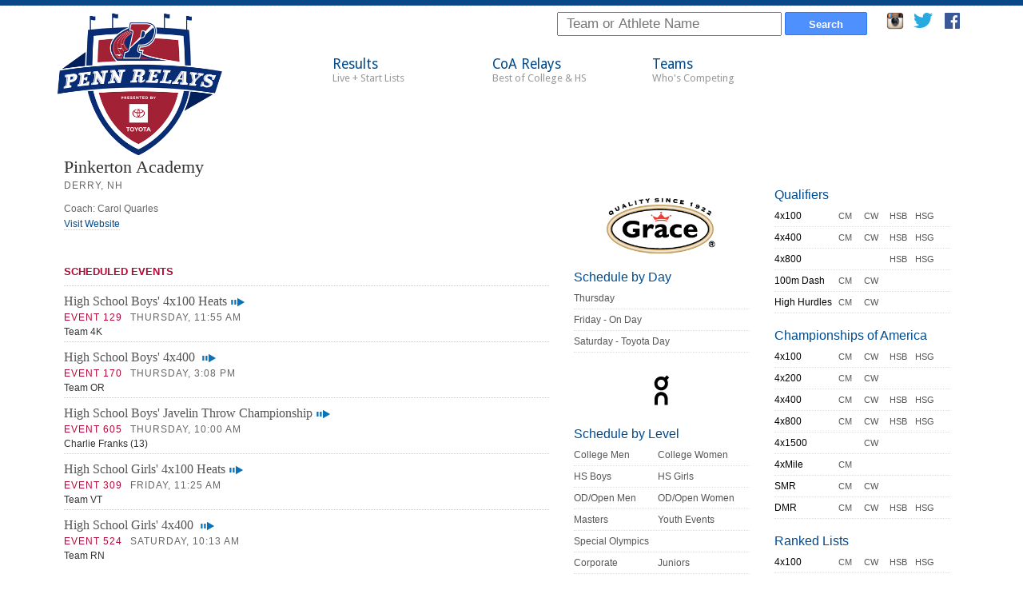

--- FILE ---
content_type: text/html; charset=utf-8
request_url: https://pennrelaysonline.com/results/team.aspx?s=3205
body_size: 8394
content:
<!DOCTYPE html PUBLIC "-//W3C//DTD XHTML 1.0 Transitional//EN" "http://www.w3.org/TR/xhtml1/DTD/xhtml1-transitional.dtd">
<!doctype html>
<html xmlns="http://www.w3.org/1999/xhtml" xmlns:fb="http://www.facebook.com/2008/fbml">
<head>
<meta http-equiv="Content-Type" content="text/html; charset=utf-8" />
<meta name="viewport" content="width=device-width,initial-scale=1">
<title>The Penn Relays - April 24-26, 2025</title>
<link rel="stylesheet" href="/css/media.css?cb=03042019A" type="text/css" />
<link rel="shortcut icon" href="favicon.ico" />
<script>if (self !== top) { top.location = self.location;}</script>
<script src="https://ajax.aspnetcdn.com/ajax/jQuery/jquery-1.11.2.min.js"></script>


<script src="/js/galleria/galleria-1.2.7.min.js" type="text/javascript"></script>

    <link href='https://fonts.googleapis.com/css?family=Droid+Sans:400,700' rel='stylesheet' type='text/css' />
    <script type="text/javascript" src="/js/respond.min.js"></script>
</head>
<body>
<form name="aspnetForm" method="post" action="./team.aspx?s=3205" id="aspnetForm">
<div>
<input type="hidden" name="__EVENTTARGET" id="__EVENTTARGET" value="" />
<input type="hidden" name="__EVENTARGUMENT" id="__EVENTARGUMENT" value="" />
<input type="hidden" name="__VIEWSTATE" id="__VIEWSTATE" value="/[base64]/QE8YSBocmVmPSdyZXN1bHRzLmFzcHg/[base64]/[base64]/////w9kBSFjdGwwMCRtaWRkbGVDb250ZW50JEdvbGRNZWRhbGlzdHMPPCsADgMIZgxmDQL/////D2QFHmN0bDAwJG1pZGRsZUNvbnRlbnQkV2FsbE9mRmFtZQ88KwAOAwhmDGYNAv////8PZAUnY3RsMDAkbWlkZGxlQ29udGVudCRPdXRzdGFuZGluZ0F0aGxldGVzDzwrAA4DCGYMZg0C/////w9kBSZjdGwwMCRtaWRkbGVDb250ZW50JHJlbGF5Q2hhbXBpb25zaGlwcw88KwAOAwhmDGYNAv////8PZNzg5S/GaGIklyutOrrZlmHLSfsAnTY8kcyOiPMt50R9" />
</div>

<script type="text/javascript">
//<![CDATA[
var theForm = document.forms['aspnetForm'];
if (!theForm) {
    theForm = document.aspnetForm;
}
function __doPostBack(eventTarget, eventArgument) {
    if (!theForm.onsubmit || (theForm.onsubmit() != false)) {
        theForm.__EVENTTARGET.value = eventTarget;
        theForm.__EVENTARGUMENT.value = eventArgument;
        theForm.submit();
    }
}
//]]>
</script>


<script src="/WebResource.axd?d=Rt8fCkOnT324a-3cQExqruuv3vhZC29cSNf8ljyId2tjzsotgJMiQwNckQ-Hkklh53vcSabc-bTDaSzsNcons8xo_J3NNwMH1sFobGQ7A8Y1&amp;t=638901526200000000" type="text/javascript"></script>


<script src="/ScriptResource.axd?d=3eSCo7hKEnpaLR9WHoSk-Kcw8a2I8G-aECCHFtMZSfaIlYlrdHgT4UTiDKswAdlbYRwS4tQF74ZWiR_yJtLEvupg06tPF3hofj-GVWLbCJ1dgzgZhC7mPE9SY6QS_C0Q3KUasIn58fcgk7l3zmr4BFbL4-ab3LncT5ixHSvmtk9k4TwPOQKcwOS6RXWFFjEh0&amp;t=345ad968" type="text/javascript"></script>
<script type="text/javascript">
//<![CDATA[
if (typeof(Sys) === 'undefined') throw new Error('ASP.NET Ajax client-side framework failed to load.');
//]]>
</script>

<script src="/ScriptResource.axd?d=[base64]&amp;t=345ad968" type="text/javascript"></script>
<div>

	<input type="hidden" name="__VIEWSTATEGENERATOR" id="__VIEWSTATEGENERATOR" value="2268D440" />
	<input type="hidden" name="__EVENTVALIDATION" id="__EVENTVALIDATION" value="/wEdAANKkHXULAFocgM+lm9U24ZdE5bA6PjsYbPvOGJjNwlyAYUHWROE4ErBdnKaOGeOfBXtFou0BWQulEVTFqiijxCebb38qOxnT4x8FN3c8Pl55g==" />
</div>
<script type="text/javascript">
//<![CDATA[
Sys.WebForms.PageRequestManager._initialize('ctl00$ScriptManager1', 'aspnetForm', [], [], [], 90, 'ctl00');
//]]>
</script>

<div id="container">

<header>
  
  <img src="../images/penn-relays-logo-2020.png" alt="Penn Relays" id="PRLogo" />
  
  <div id="search">
    <input name="ctl00$searchBox" type="text" id="ctl00_searchBox" class="searchField" spellcheck="false" x-webkit-speech="" x-webkit-grammar="builtin:search" lang="en" placeholder="Team or Athlete Name " />
    <input type="submit" name="ctl00$searchButton" value="Search" id="ctl00_searchButton" class="searchBtn" />
    <ul id="socialIcons">
        <li><a href="http://instagram.com/pennrelays" title="Follow Us on Instagram"><img src="https://pennrelaysonline.com/images/instagram-logo.png" border="0"></a></li>
        <li><a href="http://twitter.com/pennrelays" title="Follow Us on Twitter"><img src="https://pennrelaysonline.com/images/twitter-logo.png" border="0"></a></li>
        <li><a href="http://www.facebook.com/pennrelays" title="Become a Fan on Facebook"><img src="https://pennrelaysonline.com/images/facebook-icon.png" border="0"></a></li>
    </ul>
   </div>
  
  <ul id="main-nav">
    <li><a href="schedule.aspx" title="Schedule &amp; Results">Results<br /><span>Live + Start Lists</span></a></li>
    <li><a href="schedule.aspx?s=CoA" title="Championship of America Relays">CoA Relays<br /><span>Best of College & HS</span></a></li>
    <li><a href="teams.aspx" title="Competing Teams">Teams<br /><span>Who's Competing</span></a></li>
  </ul>
  
  

  
</header>

<div id="mainCol">
  
    <div id="school">
        
        <h2>
            <span id="ctl00_middleContent_schoolName">Pinkerton Academy</span></h2>
        <div id="schoolMeta">
            <div id="cityState">
                <span id="ctl00_middleContent_city">Derry, NH</span>
                
                </div>
                
            <div class="info">
                <span id="ctl00_middleContent_mensCoach">Coach: Carol Quarles<br/></span>
                <span id="ctl00_middleContent_womensCoach"></span>
                <a id="ctl00_middleContent_website" href="http://www.pinkertonacademy.org" target="_blank">Visit Website</a>
                <span id="ctl00_middleContent_twitter"></span>
                
            </div>
            <div class="clear">
            </div>
        </div>
        
           <div style="clear:both"></div>
    <div id="gallery">
    </div> 
       
        
        
                <h3>
                    SCHEDULED EVENTS</h3>
                <div id="schedule">
                    
                <a href='results.aspx?en=129'><h4>High School Boys'  4x100 Heats<img src='images/moreHistory.png' alt='See Full Start List' /></h4></a><div class='eventMeta'><span class='eventNumber'>Event 129</span><span class='eventDateTime'>Thursday, 11:55 AM</span></div>
                <div class="athlete">
                    Team 4K</div>
            
                <a href='results.aspx?en=170'><h4>High School Boys'  4x400 <img src='images/moreHistory.png' alt='See Full Start List' /></h4></a><div class='eventMeta'><span class='eventNumber'>Event 170</span><span class='eventDateTime'>Thursday, 3:08 PM</span></div>
                <div class="athlete">
                    Team OR</div>
            
                <a href='results.aspx?en=605'><h4>High School Boys'  Javelin Throw Championship<img src='images/moreHistory.png' alt='See Full Start List' /></h4></a><div class='eventMeta'><span class='eventNumber'>Event 605</span><span class='eventDateTime'>Thursday, 10:00 AM</span></div>
                <div class="athlete">
                    Charlie Franks (13)</div>
            
                <a href='results.aspx?en=309'><h4>High School Girls'  4x100 Heats<img src='images/moreHistory.png' alt='See Full Start List' /></h4></a><div class='eventMeta'><span class='eventNumber'>Event 309</span><span class='eventDateTime'>Friday, 11:25 AM</span></div>
                <div class="athlete">
                    Team VT</div>
            
                <a href='results.aspx?en=524'><h4>High School Girls'  4x400 <img src='images/moreHistory.png' alt='See Full Start List' /></h4></a><div class='eventMeta'><span class='eventNumber'>Event 524</span><span class='eventDateTime'>Saturday, 10:13 AM</span></div>
                <div class="athlete">
                    Team RN</div>
            
                </div>
            
        
    </div>



     <script type="text/javascript">

         $(document).ready(function () {
             
             $.ajax({
                 url: "/Results/photos.aspx?cy=2025&sid=3205",
                 success: function (data) {
                     if (data == "") {
                     } else {
                         $("#gallery").show();
                         $("#gallery").html(data);
                         Galleria.loadTheme('/js/galleria/themes/twelve/galleria.twelve.min.js');
                         $('#gallery').galleria({
                             height: 0.7,
                             responsive: true,
                             clicknext: true,
                             imageCrop: false
                         });

                     }
                 }
             });
         });




       </script>


</div>
<div class="sideCol">

    <div class="middle_links">
        
      
          <a href="https://gracefoods.com/" target="_blank" style="display:flex;justify-content:center;align-items:center;padding:10px 0;">
              <img src="https://pennrelays.blob.core.windows.net/assets/grace-logo-300x125.png" alt="Grace Foods" style="width:80%;margin:0 auto;"/>
          </a>
      
    </div>
    
    
    
    <div class="middle_links">
      <h3>Schedule by Day</h3>
      <ul class="smallLink">
        <!--<li><a href="schedule.aspx?t=d&d=w">Tuesday &amp; Wednesday</a></li>-->
        <li><a href="schedule.aspx?t=d&d=r">Thursday</a></li>
        <li><a href="schedule.aspx?t=d&d=f">Friday - On Day</a></li>
        <li><a href="schedule.aspx?t=d&d=s">Saturday - Toyota Day</a></li>
      </ul>
         <div class="middle_links">
      <ul class="smallLink">
          <a href="https://www.on.com/" target="_blank" style="display:flex;justify-content:center;align-items:center;padding:0px 0;"><img src="/images/on.svg" alt="On" style="height:54px;margin:0 auto;" /></a>
      </ul>
    </div>
    </div>

    <div class="middle_links">
       
    </div>

    <div class="middle_links">
      <h3>Schedule by Level</h3>
      <ul class="smallLink">
        <li><a href="schedule.aspx?l=CM" class="midlink">College Men</a><a href="schedule.aspx?l=CW" class="midlink">College Women</a></li>
        <li><a href="schedule.aspx?l=HSB" class="midlink">HS Boys</a><a href="schedule.aspx?l=HSG">HS Girls</a></li>
        <li><a href="schedule.aspx?l=ODM" class="midlink">OD/Open Men</a><a href="schedule.aspx?l=ODW">OD/Open Women</a></li>
        <li><a href="schedule.aspx?l=MAS" class="midlink">Masters</a><a href="schedule.aspx?l=YE">Youth Events</a></li>
        <li><a href="schedule.aspx?l=SO" class="midlink">Special Olympics</a></li>
        <li><a href="schedule.aspx?l=CORP" class="midlink">Corporate</a><a href="schedule.aspx?l=JR" class="midlink">Juniors</a></li>
      </ul>
    </div>

    <div class="middle_links">
      <ul class="smallLink">
          <a href="http://penn.io/3mRs7Gj" target="_blank" style="display:flex;justify-content:center;align-items:center;padding:10px 0;">
              <img src="https://pennrelays.blob.core.windows.net/assets/liveOnFlotrack.png" alt="Live on Flotrack" style="width:90%;margin:0 auto;" />
          </a>
      </ul>
    </div>
    
    <div class="middle_links">
      <h3>Schedule by School</h3>
      <ul class="smallLink">
        <li><a href="teams.aspx">Competing Schools by State</a></li>
        <li><a href="conferences.aspx">Colleges by Conference</a></li>
        <li><a href="metros.aspx">High Schools by Region</a></li>
      </ul>
    </div>

    <!--
    <div class="middle_links">
        <h3>Tweets</h3>
        <a href="https://twitter.com/pennrelays" class="twitter-follow-button" data-show-count="false">Follow @thepennrelays</a><hr />
        <a class="twitter-timeline" href="https://twitter.com/twitterapi" data-widget-id="327247622576410624"  width="100%" height="450" data-chrome="noheader">Tweets by @thepennrelays</a>
        <script>!function (d, s, id) { var js, fjs = d.getElementsByTagName(s)[0]; if (!d.getElementById(id)) { js = d.createElement(s); js.id = id; js.src = "//platform.twitter.com/widgets.js"; fjs.parentNode.insertBefore(js, fjs); } }(document, "script", "twitter-wjs");</script>
        <br />
    </div>
    -->
   </div>
   <div class="sideCol">
   
    <div class="middle_links">
      <h3>Qualifiers</h3>
      <ul class="smallLink">
        <li><span class="midspacer">4x100</span><a href="qualifiers.aspx?l=CM#CM_4x100" class="midlink2">CM</a><a href="qualifiers.aspx?l=CW#CW_4x100" class="midlink2">CW</a><a href="qualifiers.aspx?l=HSB#HSB_4x100" class="midlink2">HSB</a><a href="qualifiers.aspx?l=HSG#HSG_4x100" class="midlink2">HSG</a></li>
        <!--<li><span class="midspacer">4x200</span><a href="qualifiers.aspx?l=CM#CM_4x200" class="midlink2">CM</a><a href="qualifiers.aspx?l=CW#CW_4x200" class="midlink2">CW</a></li>-->
        <li><span class="midspacer">4x400</span><a href="qualifiers.aspx?l=CM#CM_4x400" class="midlink2">CM</a><a href="qualifiers.aspx?l=CW#CW_4x400" class="midlink2">CW</a><a href="qualifiers.aspx?l=HSB#HSB_4x400" class="midlink2">HSB</a><a href="qualifiers.aspx?l=HSG#HSG_4x400" class="midlink2">HSG</a></li>
        <li><span class="midspacer">4x800</span><a class="midlink2"></a><a class="midlink2"></a><a href="qualifiers.aspx?l=HSB#HSB_4x800" class="midlink2">HSB</a><a href="qualifiers.aspx?l=HSG#HSG_4x800" class="midlink2">HSG</a></li>
        <li><span class="midspacer">100m Dash</span><a href="qualifiers.aspx?l=CM#CM_100m dash" class="midlink2">CM</a><a href="qualifiers.aspx?l=CW#CW_100m dash" class="midlink2">CW</a></li>
        <li><span class="midspacer">High Hurdles</span><a href="qualifiers.aspx?l=CM#CM_110m Hurdles" class="midlink2">CM</a><a href="qualifiers.aspx?l=CW#CW_100m Hurdles" class="midlink2">CW</a></li>
      </ul>
    </div>
    <div class="middle_links">
      <h3>Championships of America</h3>
      <ul class="smallLink">
        <li><span class="midspacer">4x100</span><a href="results.aspx?cy=2025&en=555" class="midlink2">CM</a><a href="results.aspx?cy=2025&en=554" class="midlink2">CW</a><a href="results.aspx?cy=2025&en=323" class="midlink2">HSB</a><a href="results.aspx?cy=2025&en=570" class="midlink2">HSG</a></li>
        <li><span class="midspacer">4x200</span><a href="results.aspx?cy=2025&en=327" class="midlink2">CM</a><a href="results.aspx?cy=2025&en=326" class="midlink2">CW</a></li>
        <li><span class="midspacer">4x400</span><a href="results.aspx?cy=2025&en=561" class="midlink2">CM</a><a href="results.aspx?cy=2025&en=560" class="midlink2">CW</a><a href="results.aspx?cy=2025&en=333" class="midlink2">HSB</a><a href="results.aspx?cy=2025&en=590" class="midlink2">HSG</a></li>
        <li><span class="midspacer">4x800</span><a href="results.aspx?cy=2025&en=559" class="midlink2">CM</a><a href="results.aspx?cy=2025&en=558" class="midlink2">CW</a><a href="results.aspx?cy=2025&en=342" class="midlink2">HSB</a><a href="results.aspx?cy=2025&en=580" class="midlink2">HSG</a></li>
        <li><span class="midspacer">4x1500</span><a class="midlink2"></a><a href="results.aspx?cy=2025&en=550" class="midlink2">CW</a></li>
        <li><span class="midspacer">4xMile</span><a href="results.aspx?cy=2025&en=551" class="midlink2">CM</a></li>
        <li><span class="midspacer">SMR</span><a href="results.aspx?cy=2025&en=402" class="midlink2">CM</a><a href="results.aspx?cy=2025&en=401" class="midlink2">CW</a></li>
        <li><span class="midspacer">DMR</span><a href="results.aspx?cy=2025&en=325" class="midlink2">CM</a><a href="results.aspx?cy=2025&en=324" class="midlink2">CW</a><a href="results.aspx?cy=2025&en=339" class="midlink2">HSB</a><a href="results.aspx?cy=2025&en=336" class="midlink2">HSG</a></li>
        <!--<li><span class="midspacer">SHR</span><a href="results.aspx?cy=2023&en=350" class="midlink2">CM</a><a href="results.aspx?cy=2023&en=352" class="midlink2">CW</a></li>-->
      </ul>
    </div>
    <!--
       <div class="middle_links">
      <h3>USA vs the World</h3>
      <ul class="smallLink">
        <li><span class="midspacer">4x100</span><a href="results.aspx?cy=2019&en=456" class="midlink2">ODM</a><a href="results.aspx?cy=2019&en=455" class="midlink2">ODW</a></li>
        <li><span class="midspacer">SMR</span><a href="results.aspx?cy=2019&en=474" class="midlink2">ODM</a><a href="results.aspx?cy=2019&en=473" class="midlink2">ODW</a></li>
        <li><span class="midspacer">4x400</span><a href="results.aspx?cy=2019&en=462" class="midlink2">ODM</a><a href="results.aspx?cy=2019&en=464" class="midlink2">ODW</a></li>
      </ul>
    </div>
    -->
    
    
    <div class="middle_links">
      <h3>Ranked Lists</h3>
      <ul class="smallLink">
        <li><span class="midspacer">4x100</span><a href="rankedList.aspx?l=28" class="midlink2">CM</a><a href="rankedList.aspx?l=51" class="midlink2">CW</a><a href="rankedList.aspx?l=1" class="midlink2">HSB</a><a href="rankedList.aspx?l=2" class="midlink2">HSG</a></li>
        <li><span class="midspacer">4x200</span><a href="rankedList.aspx?l=29" class="midlink2">CM</a><a href="rankedList.aspx?l=52" class="midlink2">CW</a></li>
        <li><span class="midspacer">4x400</span><a href="rankedList.aspx?l=30" class="midlink2">CM</a><a href="rankedList.aspx?l=53" class="midlink2">CW</a><a href="rankedList.aspx?l=3" class="midlink2">HSB</a><a href="rankedList.aspx?l=4" class="midlink2">HSG</a></li>
        <li><span class="midspacer">4x800</span><a class="midlink2"></a><a class="midlink2"></a><a href="rankedList.aspx?l=5" class="midlink2">HSB</a><a href="rankedList.aspx?l=6" class="midlink2">HSG</a></li>
        <li><span class="midspacer">100m Dash</span><a href="rankedList.aspx?l=36" class="midlink2">CM</a><a href="rankedList.aspx?l=59" class="midlink2">CW</a></li>
        <li><span class="midspacer">High Hurdles</span><a href="rankedList.aspx?l=40" class="midlink2">CM</a><a href="rankedList.aspx?l=63" class="midlink2">CW</a></li>
      </ul>
    </div>
    
       <div class="middle_links">
      <h3>Past Results</h3>
      <ul class="smallLink">
        <li><a href="https://pennrelaysonline.com/History/schedule.aspx?cy=2024" title="2024 Results">2024 Results</a></li>
        <li><a href="https://pennrelaysonline.com/History/schedule.aspx?cy=2023" title="2023 Results">2023 Results</a></li>
        <li><a href="https://pennrelaysonline.com/History/schedule.aspx?cy=2022" title="2022 Results">2022 Results</a></li>
        <li><a href="https://pennrelaysonline.com/History/schedule.aspx?cy=2019" title="2019 Results">2019 Results</a></li>
        <li><a href="https://pennrelaysonline.com/History/schedule.aspx?cy=2018" title="2018 Results">2018 Results</a></li>
        <li><a href="https://pennrelaysonline.com/History/schedule.aspx?cy=2017" title="2017 Results">2017 Results</a></li>
        <li><a href="https://pennrelaysonline.com/History/schedule.aspx?cy=2016" title="2016 Results">2016 Results</a></li>
        <li><a href="https://pennrelaysonline.com/History/schedule.aspx?cy=2015" title="2015 Results">2015 Results</a></li>
        <li><a href="https://pennrelaysonline.com/History/schedule.aspx?cy=2014" title="2014 Results">2014 Results</a></li>
        <li><a href="https://pennrelaysonline.com/History/schedule.aspx?cy=2013" title="2013 Results">2013 Results</a></li>
        <li><a href="https://pennrelaysonline.com/History/schedule.aspx?cy=2012" title="2012 Results">2012 Results</a></li>
        <li><a href="https://pennrelaysonline.com/History/schedule.aspx?cy=2011" title="2011 Results">2011 Results</a></li>
        <li><a href="https://pennrelaysonline.com/History/schedule.aspx?cy=2010" title="2010 Results">2010 Results</a></li>
        <li><a href="https://pennrelaysonline.com/History/schedule.aspx?cy=2009" title="2009 Results">2009 Results</a></li>
        <li><a href="https://pennrelaysonline.com/History/schedule.aspx?cy=2008" title="2008 Results">2008 Results</a></li>
        <li><a href="https://pennrelaysonline.com/History/schedule.aspx?cy=2007" title="2007 Results">2007 Results</a></li>
      </ul>
    </div>
   
    
  </div>

  <p id="back-top" style="display: block; "><a href="#top"><span></span><em>Back to top</em> </a></p>

  <div id="pageFooter">
    <p>© Penn Relays. Penn Relays and the Penn Relays logo design are registered trademarks of the Penn Relays. The team names and logos are registered trademarks of the teams indicated. All other Penn Relays-related trademarks are trademarks of the Penn Relays. Results, historical data, photos, video and content may be used only with permission of the Penn Relays. </p>
    <a href="http://karmarush.com" id="credit">site by karmarush</a> </div>
</div>
</form>

<script type="text/javascript">
    $(document).ready(function () {

        // hide #back-top first
        $("#back-top").hide();

        // fade in #back-top
        $(function () {
            $(window).scroll(function () {
                if ($(this).scrollTop() > 100) {
                    $('#back-top').fadeIn();
                } else {
                    $('#back-top').fadeOut();
                }
            });

            // scroll body to 0px on click
            $('#back-top a').click(function () {
                $('body,html').animate({
                    scrollTop: 0
                }, 800);
                return false;
            });
        });

    });
</script>

<!-- Google tag (gtag.js) -->
<script async src="https://www.googletagmanager.com/gtag/js?id=G-T6DNW7EEBD"></script>
<script>
    window.dataLayer = window.dataLayer || [];
    function gtag() { dataLayer.push(arguments); }
    gtag('js', new Date());

    gtag('config', 'G-T6DNW7EEBD');
</script>

</body>
</html>
